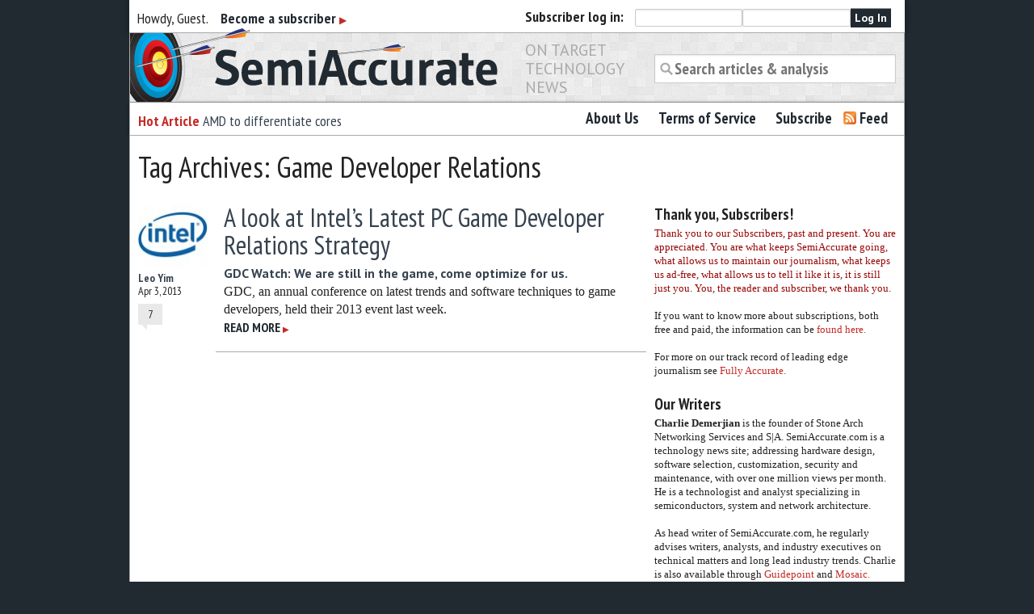

--- FILE ---
content_type: text/html; charset=UTF-8
request_url: https://www.semiaccurate.com/tag/game-developer-relations/
body_size: 11791
content:
<!DOCTYPE html>
<!--[if lt IE 7 ]><html lang="en-US" class="no-js ie ie6 lte7 lte8 lte9"><![endif]-->
<!--[if IE 7 ]><html lang="en-US" class="no-js ie ie7 lte7 lte8 lte9"><![endif]-->
<!--[if IE 8 ]><html lang="en-US" class="no-js ie ie8 lte8 lte9"><![endif]-->
<!--[if IE 9 ]><html lang="en-US" class="no-js ie ie9 lte9"><![endif]-->
<!--[if (gt IE 9)|!(IE)]><!--><html lang="en-US" class="no-js"><!--<![endif]-->
	<head>
		<meta charset="UTF-8" />
		
		<meta name="google-site-verification" content="nmZWhQP_3I4t5qioMRXePo3_kZ3oDMXYsBer0B7fGSE" />
		<link rel="profile" href="https://gmpg.org/xfn/11" />
		<link rel="stylesheet" href="https://www.semiaccurate.com/wp-content/themes/semiaccurate/style.css" />
		<link rel="pingback" href="https://www.semiaccurate.com/xmlrpc.php" />
    	<meta name="viewport" content="width=device-width, initial-scale=1, maximum-scale=1" />
        <meta name='robots' content='index, follow, max-image-preview:large, max-snippet:-1, max-video-preview:-1' />
	<style>img:is([sizes="auto" i], [sizes^="auto," i]) { contain-intrinsic-size: 3000px 1500px }</style>
	
	<!-- This site is optimized with the Yoast SEO plugin v26.7 - https://yoast.com/wordpress/plugins/seo/ -->
	<title>Game Developer Relations Archives - Semiaccurate</title>
	<link rel="canonical" href="https://www.stonearch.net/tag/game-developer-relations/" />
	<meta name="twitter:card" content="summary_large_image" />
	<meta name="twitter:title" content="Game Developer Relations Archives - Semiaccurate" />
	<meta name="twitter:site" content="@semiaccurate" />
	<script data-jetpack-boost="ignore" type="application/ld+json" class="yoast-schema-graph">{"@context":"https://schema.org","@graph":[{"@type":"CollectionPage","@id":"https://www.stonearch.net/tag/game-developer-relations/","url":"https://www.stonearch.net/tag/game-developer-relations/","name":"Game Developer Relations Archives - Semiaccurate","isPartOf":{"@id":"https://www.semiaccurate.com/#website"},"primaryImageOfPage":{"@id":"https://www.stonearch.net/tag/game-developer-relations/#primaryimage"},"image":{"@id":"https://www.stonearch.net/tag/game-developer-relations/#primaryimage"},"thumbnailUrl":"https://www.semiaccurate.com/assets/uploads/2011/07/Intel-logo.jpg","breadcrumb":{"@id":"https://www.stonearch.net/tag/game-developer-relations/#breadcrumb"},"inLanguage":"en-US"},{"@type":"ImageObject","inLanguage":"en-US","@id":"https://www.stonearch.net/tag/game-developer-relations/#primaryimage","url":"https://www.semiaccurate.com/assets/uploads/2011/07/Intel-logo.jpg","contentUrl":"https://www.semiaccurate.com/assets/uploads/2011/07/Intel-logo.jpg","width":"323","height":"300","caption":"Intel - logo"},{"@type":"BreadcrumbList","@id":"https://www.stonearch.net/tag/game-developer-relations/#breadcrumb","itemListElement":[{"@type":"ListItem","position":1,"name":"Home","item":"https://www.semiaccurate.com/"},{"@type":"ListItem","position":2,"name":"Game Developer Relations"}]},{"@type":"WebSite","@id":"https://www.semiaccurate.com/#website","url":"https://www.semiaccurate.com/","name":"Semiaccurate","description":"On Target Technology News","potentialAction":[{"@type":"SearchAction","target":{"@type":"EntryPoint","urlTemplate":"https://www.semiaccurate.com/?s={search_term_string}"},"query-input":{"@type":"PropertyValueSpecification","valueRequired":true,"valueName":"search_term_string"}}],"inLanguage":"en-US"}]}</script>
	<!-- / Yoast SEO plugin. -->


<link rel='dns-prefetch' href='//ajax.googleapis.com' />
<link rel='dns-prefetch' href='//stats.wp.com' />
<link rel='dns-prefetch' href='//fonts.googleapis.com' />
<link rel='dns-prefetch' href='//v0.wordpress.com' />
<link rel="alternate" type="application/rss+xml" title="Semiaccurate &raquo; Feed" href="https://www.semiaccurate.com/feed/" />
<link rel="alternate" type="application/rss+xml" title="Semiaccurate &raquo; Comments Feed" href="https://www.semiaccurate.com/comments/feed/" />
<link rel="alternate" type="application/rss+xml" title="Semiaccurate &raquo; Game Developer Relations Tag Feed" href="https://www.semiaccurate.com/tag/game-developer-relations/feed/" />

<!--[if lt IE 9]>
	<script data-jetpack-boost="ignore" src="//html5shiv.googlecode.com/svn/trunk/html5.js"></script>
	<script data-jetpack-boost="ignore">!window.html5 && document.write(unescape('%3Cscript src="https://www.semiaccurate.com/wp-content/themes/boilerplate/js/ieshiv.js"%3E%3C/script%3E'))</script>
<![endif]-->
<link rel='stylesheet' id='screen-projection-css-e3df63a9fcc16cb6585914eaf566ffef' href='https://www.semiaccurate.com/_jb_static/??c4eae21f5d' type='text/css' media='screen, projection' />
<link rel='stylesheet' id='all-css-96416f34243c10b2b5f5f99542335729' href='https://www.semiaccurate.com/_jb_static/??a3f0da2cfd' type='text/css' media='all' />
<link rel='stylesheet' id='pt_sans_font-css' href='https://fonts.googleapis.com/css?family=PT+Sans%3A400%2C700%7CPT+Sans+Narrow%3A400%2C700&#038;ver=6.8.3' media='screen, projection' />
<style id='wp-emoji-styles-inline-css'>

	img.wp-smiley, img.emoji {
		display: inline !important;
		border: none !important;
		box-shadow: none !important;
		height: 1em !important;
		width: 1em !important;
		margin: 0 0.07em !important;
		vertical-align: -0.1em !important;
		background: none !important;
		padding: 0 !important;
	}
</style>
<style id='classic-theme-styles-inline-css'>
/*! This file is auto-generated */
.wp-block-button__link{color:#fff;background-color:#32373c;border-radius:9999px;box-shadow:none;text-decoration:none;padding:calc(.667em + 2px) calc(1.333em + 2px);font-size:1.125em}.wp-block-file__button{background:#32373c;color:#fff;text-decoration:none}
</style>
<style id='jetpack-sharing-buttons-style-inline-css'>
.jetpack-sharing-buttons__services-list{display:flex;flex-direction:row;flex-wrap:wrap;gap:0;list-style-type:none;margin:5px;padding:0}.jetpack-sharing-buttons__services-list.has-small-icon-size{font-size:12px}.jetpack-sharing-buttons__services-list.has-normal-icon-size{font-size:16px}.jetpack-sharing-buttons__services-list.has-large-icon-size{font-size:24px}.jetpack-sharing-buttons__services-list.has-huge-icon-size{font-size:36px}@media print{.jetpack-sharing-buttons__services-list{display:none!important}}.editor-styles-wrapper .wp-block-jetpack-sharing-buttons{gap:0;padding-inline-start:0}ul.jetpack-sharing-buttons__services-list.has-background{padding:1.25em 2.375em}
</style>
<style id='global-styles-inline-css'>
:root{--wp--preset--aspect-ratio--square: 1;--wp--preset--aspect-ratio--4-3: 4/3;--wp--preset--aspect-ratio--3-4: 3/4;--wp--preset--aspect-ratio--3-2: 3/2;--wp--preset--aspect-ratio--2-3: 2/3;--wp--preset--aspect-ratio--16-9: 16/9;--wp--preset--aspect-ratio--9-16: 9/16;--wp--preset--color--black: #000000;--wp--preset--color--cyan-bluish-gray: #abb8c3;--wp--preset--color--white: #ffffff;--wp--preset--color--pale-pink: #f78da7;--wp--preset--color--vivid-red: #cf2e2e;--wp--preset--color--luminous-vivid-orange: #ff6900;--wp--preset--color--luminous-vivid-amber: #fcb900;--wp--preset--color--light-green-cyan: #7bdcb5;--wp--preset--color--vivid-green-cyan: #00d084;--wp--preset--color--pale-cyan-blue: #8ed1fc;--wp--preset--color--vivid-cyan-blue: #0693e3;--wp--preset--color--vivid-purple: #9b51e0;--wp--preset--gradient--vivid-cyan-blue-to-vivid-purple: linear-gradient(135deg,rgba(6,147,227,1) 0%,rgb(155,81,224) 100%);--wp--preset--gradient--light-green-cyan-to-vivid-green-cyan: linear-gradient(135deg,rgb(122,220,180) 0%,rgb(0,208,130) 100%);--wp--preset--gradient--luminous-vivid-amber-to-luminous-vivid-orange: linear-gradient(135deg,rgba(252,185,0,1) 0%,rgba(255,105,0,1) 100%);--wp--preset--gradient--luminous-vivid-orange-to-vivid-red: linear-gradient(135deg,rgba(255,105,0,1) 0%,rgb(207,46,46) 100%);--wp--preset--gradient--very-light-gray-to-cyan-bluish-gray: linear-gradient(135deg,rgb(238,238,238) 0%,rgb(169,184,195) 100%);--wp--preset--gradient--cool-to-warm-spectrum: linear-gradient(135deg,rgb(74,234,220) 0%,rgb(151,120,209) 20%,rgb(207,42,186) 40%,rgb(238,44,130) 60%,rgb(251,105,98) 80%,rgb(254,248,76) 100%);--wp--preset--gradient--blush-light-purple: linear-gradient(135deg,rgb(255,206,236) 0%,rgb(152,150,240) 100%);--wp--preset--gradient--blush-bordeaux: linear-gradient(135deg,rgb(254,205,165) 0%,rgb(254,45,45) 50%,rgb(107,0,62) 100%);--wp--preset--gradient--luminous-dusk: linear-gradient(135deg,rgb(255,203,112) 0%,rgb(199,81,192) 50%,rgb(65,88,208) 100%);--wp--preset--gradient--pale-ocean: linear-gradient(135deg,rgb(255,245,203) 0%,rgb(182,227,212) 50%,rgb(51,167,181) 100%);--wp--preset--gradient--electric-grass: linear-gradient(135deg,rgb(202,248,128) 0%,rgb(113,206,126) 100%);--wp--preset--gradient--midnight: linear-gradient(135deg,rgb(2,3,129) 0%,rgb(40,116,252) 100%);--wp--preset--font-size--small: 13px;--wp--preset--font-size--medium: 20px;--wp--preset--font-size--large: 36px;--wp--preset--font-size--x-large: 42px;--wp--preset--spacing--20: 0.44rem;--wp--preset--spacing--30: 0.67rem;--wp--preset--spacing--40: 1rem;--wp--preset--spacing--50: 1.5rem;--wp--preset--spacing--60: 2.25rem;--wp--preset--spacing--70: 3.38rem;--wp--preset--spacing--80: 5.06rem;--wp--preset--shadow--natural: 6px 6px 9px rgba(0, 0, 0, 0.2);--wp--preset--shadow--deep: 12px 12px 50px rgba(0, 0, 0, 0.4);--wp--preset--shadow--sharp: 6px 6px 0px rgba(0, 0, 0, 0.2);--wp--preset--shadow--outlined: 6px 6px 0px -3px rgba(255, 255, 255, 1), 6px 6px rgba(0, 0, 0, 1);--wp--preset--shadow--crisp: 6px 6px 0px rgba(0, 0, 0, 1);}:where(.is-layout-flex){gap: 0.5em;}:where(.is-layout-grid){gap: 0.5em;}body .is-layout-flex{display: flex;}.is-layout-flex{flex-wrap: wrap;align-items: center;}.is-layout-flex > :is(*, div){margin: 0;}body .is-layout-grid{display: grid;}.is-layout-grid > :is(*, div){margin: 0;}:where(.wp-block-columns.is-layout-flex){gap: 2em;}:where(.wp-block-columns.is-layout-grid){gap: 2em;}:where(.wp-block-post-template.is-layout-flex){gap: 1.25em;}:where(.wp-block-post-template.is-layout-grid){gap: 1.25em;}.has-black-color{color: var(--wp--preset--color--black) !important;}.has-cyan-bluish-gray-color{color: var(--wp--preset--color--cyan-bluish-gray) !important;}.has-white-color{color: var(--wp--preset--color--white) !important;}.has-pale-pink-color{color: var(--wp--preset--color--pale-pink) !important;}.has-vivid-red-color{color: var(--wp--preset--color--vivid-red) !important;}.has-luminous-vivid-orange-color{color: var(--wp--preset--color--luminous-vivid-orange) !important;}.has-luminous-vivid-amber-color{color: var(--wp--preset--color--luminous-vivid-amber) !important;}.has-light-green-cyan-color{color: var(--wp--preset--color--light-green-cyan) !important;}.has-vivid-green-cyan-color{color: var(--wp--preset--color--vivid-green-cyan) !important;}.has-pale-cyan-blue-color{color: var(--wp--preset--color--pale-cyan-blue) !important;}.has-vivid-cyan-blue-color{color: var(--wp--preset--color--vivid-cyan-blue) !important;}.has-vivid-purple-color{color: var(--wp--preset--color--vivid-purple) !important;}.has-black-background-color{background-color: var(--wp--preset--color--black) !important;}.has-cyan-bluish-gray-background-color{background-color: var(--wp--preset--color--cyan-bluish-gray) !important;}.has-white-background-color{background-color: var(--wp--preset--color--white) !important;}.has-pale-pink-background-color{background-color: var(--wp--preset--color--pale-pink) !important;}.has-vivid-red-background-color{background-color: var(--wp--preset--color--vivid-red) !important;}.has-luminous-vivid-orange-background-color{background-color: var(--wp--preset--color--luminous-vivid-orange) !important;}.has-luminous-vivid-amber-background-color{background-color: var(--wp--preset--color--luminous-vivid-amber) !important;}.has-light-green-cyan-background-color{background-color: var(--wp--preset--color--light-green-cyan) !important;}.has-vivid-green-cyan-background-color{background-color: var(--wp--preset--color--vivid-green-cyan) !important;}.has-pale-cyan-blue-background-color{background-color: var(--wp--preset--color--pale-cyan-blue) !important;}.has-vivid-cyan-blue-background-color{background-color: var(--wp--preset--color--vivid-cyan-blue) !important;}.has-vivid-purple-background-color{background-color: var(--wp--preset--color--vivid-purple) !important;}.has-black-border-color{border-color: var(--wp--preset--color--black) !important;}.has-cyan-bluish-gray-border-color{border-color: var(--wp--preset--color--cyan-bluish-gray) !important;}.has-white-border-color{border-color: var(--wp--preset--color--white) !important;}.has-pale-pink-border-color{border-color: var(--wp--preset--color--pale-pink) !important;}.has-vivid-red-border-color{border-color: var(--wp--preset--color--vivid-red) !important;}.has-luminous-vivid-orange-border-color{border-color: var(--wp--preset--color--luminous-vivid-orange) !important;}.has-luminous-vivid-amber-border-color{border-color: var(--wp--preset--color--luminous-vivid-amber) !important;}.has-light-green-cyan-border-color{border-color: var(--wp--preset--color--light-green-cyan) !important;}.has-vivid-green-cyan-border-color{border-color: var(--wp--preset--color--vivid-green-cyan) !important;}.has-pale-cyan-blue-border-color{border-color: var(--wp--preset--color--pale-cyan-blue) !important;}.has-vivid-cyan-blue-border-color{border-color: var(--wp--preset--color--vivid-cyan-blue) !important;}.has-vivid-purple-border-color{border-color: var(--wp--preset--color--vivid-purple) !important;}.has-vivid-cyan-blue-to-vivid-purple-gradient-background{background: var(--wp--preset--gradient--vivid-cyan-blue-to-vivid-purple) !important;}.has-light-green-cyan-to-vivid-green-cyan-gradient-background{background: var(--wp--preset--gradient--light-green-cyan-to-vivid-green-cyan) !important;}.has-luminous-vivid-amber-to-luminous-vivid-orange-gradient-background{background: var(--wp--preset--gradient--luminous-vivid-amber-to-luminous-vivid-orange) !important;}.has-luminous-vivid-orange-to-vivid-red-gradient-background{background: var(--wp--preset--gradient--luminous-vivid-orange-to-vivid-red) !important;}.has-very-light-gray-to-cyan-bluish-gray-gradient-background{background: var(--wp--preset--gradient--very-light-gray-to-cyan-bluish-gray) !important;}.has-cool-to-warm-spectrum-gradient-background{background: var(--wp--preset--gradient--cool-to-warm-spectrum) !important;}.has-blush-light-purple-gradient-background{background: var(--wp--preset--gradient--blush-light-purple) !important;}.has-blush-bordeaux-gradient-background{background: var(--wp--preset--gradient--blush-bordeaux) !important;}.has-luminous-dusk-gradient-background{background: var(--wp--preset--gradient--luminous-dusk) !important;}.has-pale-ocean-gradient-background{background: var(--wp--preset--gradient--pale-ocean) !important;}.has-electric-grass-gradient-background{background: var(--wp--preset--gradient--electric-grass) !important;}.has-midnight-gradient-background{background: var(--wp--preset--gradient--midnight) !important;}.has-small-font-size{font-size: var(--wp--preset--font-size--small) !important;}.has-medium-font-size{font-size: var(--wp--preset--font-size--medium) !important;}.has-large-font-size{font-size: var(--wp--preset--font-size--large) !important;}.has-x-large-font-size{font-size: var(--wp--preset--font-size--x-large) !important;}
:where(.wp-block-post-template.is-layout-flex){gap: 1.25em;}:where(.wp-block-post-template.is-layout-grid){gap: 1.25em;}
:where(.wp-block-columns.is-layout-flex){gap: 2em;}:where(.wp-block-columns.is-layout-grid){gap: 2em;}
:root :where(.wp-block-pullquote){font-size: 1.5em;line-height: 1.6;}
</style>




<link rel="https://api.w.org/" href="https://www.semiaccurate.com/wp-json/" /><link rel="alternate" title="JSON" type="application/json" href="https://www.semiaccurate.com/wp-json/wp/v2/tags/3409" /><link rel="EditURI" type="application/rsd+xml" title="RSD" href="https://www.semiaccurate.com/xmlrpc.php?rsd" />
        
	<style>img#wpstats{display:none}</style>
		
<!-- Jetpack Open Graph Tags -->
<meta property="og:type" content="website" />
<meta property="og:title" content="Game Developer Relations Archives - Semiaccurate" />
<meta property="og:url" content="https://www.semiaccurate.com/tag/game-developer-relations/" />
<meta property="og:site_name" content="Semiaccurate" />
<meta property="og:image" content="https://www.semiaccurate.com/assets/uploads/2012/12/sa_square_trans.png" />
<meta property="og:image:width" content="500" />
<meta property="og:image:height" content="500" />
<meta property="og:image:alt" content="" />
<meta property="og:locale" content="en_US" />
<meta name="twitter:site" content="@semiaccurate" />

<!-- End Jetpack Open Graph Tags -->
<link rel="icon" href="https://www.semiaccurate.com/assets/uploads/2012/12/sa_square_trans-87x87.png" sizes="32x32" />
<link rel="icon" href="https://www.semiaccurate.com/assets/uploads/2012/12/sa_square_trans-300x300.png" sizes="192x192" />
<link rel="apple-touch-icon" href="https://www.semiaccurate.com/assets/uploads/2012/12/sa_square_trans-300x300.png" />
<meta name="msapplication-TileImage" content="https://www.semiaccurate.com/assets/uploads/2012/12/sa_square_trans-300x300.png" />
	</head>
	<body data-rsssl=1 class="archive tag tag-game-developer-relations tag-3409 wp-theme-boilerplate wp-child-theme-semiaccurate">
		
		
		<section id="loginBar" class="row"> 
			<div class="six columns hide-for-small" id="welcomeMessage"> 
				
				Howdy, Guest. 
				&nbsp;&nbsp;
								<a href="/subscribe/">Become a subscriber <span class="morearrow">&#9654;</span></a>
								
			</div>
			
									<div class="six columns" id="loginFormWrapper">
					<b><span>Subscriber </span>log in:</b>
					<form name="loginform" id="loginform" action="https://www.semiaccurate.com/wp-login.php" method="post"><p class="login-username">
				<label for="user_login">Username or Email Address</label>
				<input type="text" name="log" id="user_login" autocomplete="username" class="input" value="" size="20" />
			</p><p class="login-password">
				<label for="user_pass">Password</label>
				<input type="password" name="pwd" id="user_pass" autocomplete="current-password" spellcheck="false" class="input" value="" size="20" />
			</p><p class="login-submit">
				<input type="submit" name="wp-submit" id="wp-submit" class="button button-primary" value="Log In" />
				<input type="hidden" name="redirect_to" value="https://www.semiaccurate.com/tag/game-developer-relations/" />
			</p></form>					
					</div>
				
		</section>
		
				
		<header role="banner" class="row">
			<h1 class="six columns"><a href="https://www.semiaccurate.com/" title="Semiaccurate" rel="home"><span class="visuallyhidden">Semiaccurate</span></a></h1>
			<h3 class="two columns">On Target Technology News</h3>
			<div class="four columns">
				<form role="search" method="get" id="searchform" action="https://www.semiaccurate.com/">
    <div>
		<label class="screen-reader-text" for="s">Search for:</label>
        <input type="search" value="" name="s" id="s" placeholder="Search articles &amp; analysis"/>
        
    </div>
</form>			</div>
			
			
						<a id="skip" href="#content" title="Skip to content" class="screen-reader-text"></a>
		</header>
		
		<section class="row" id="primaryNavGroup">
		<div class="five columns">
			
			
			<!--
						<h3><b>Hottest Analysis:</b> <a href="#">Placeholder story that is really awesome here.</a></h3>  -->
			<ul id="hottest" class="hide-for-small">
	<li><h3> <b>Hot Article</b> <a href="https://www.semiaccurate.com/2019/04/15/amd-to-differentiate-cores/" title="Permalink to AMD to differentiate cores">AMD to differentiate cores</a></h3></li>
	<li><h3> <b>Hot Article</b> <a href="https://www.semiaccurate.com/2017/09/06/intel-foundry-customer-bails/" title="Permalink to Intel foundry customer bails out">Intel foundry customer bails out</a></h3></li>
	<li><h3> <b>Hot Article</b> <a href="https://www.semiaccurate.com/2017/08/10/cannon-lake-going-impact-intels-margins/" title="Permalink to Coffee Lake is going to impact Intel&#8217;s margins">Coffee Lake is going to impact Intel&#8217;s margins</a></h3></li>
	<li><h3> <b>Hot Article</b> <a href="https://www.semiaccurate.com/2017/08/09/semiaccurate-digs-intel-coffee-lake-specs/" title="Permalink to SemiAccurate digs up Intel Coffee Lake specs">SemiAccurate digs up Intel Coffee Lake specs</a></h3></li>
</ul>

		
		</div>
		<nav id="access" role="navigation" class="seven columns">
		
						<div class="menu-header"><ul id="menu-main-navigation" class="nav-bar"><li id="menu-item-1131" class="menu-item menu-item-type-post_type menu-item-object-page menu-item-1131"><a href="https://www.semiaccurate.com/about-us/">About Us</a></li>
<li id="menu-item-24319" class="menu-item menu-item-type-post_type menu-item-object-page menu-item-24319"><a href="https://www.semiaccurate.com/terms-of-service/">Terms of Service</a></li>
<li id="menu-item-24320" class="menu-item menu-item-type-post_type menu-item-object-page menu-item-24320"><a href="https://www.semiaccurate.com/subscribe/">Subscribe</a></li>
<li id="menu-item-24318" class="menu-item menu-item-type-custom menu-item-object-custom menu-item-24318"><a href="/feed/">Feed</a></li>
</ul></div>		</nav><!-- #access -->
		</section>
		<section id='contentWrapper' class="row">

				<h1>Tag Archives: Game Developer Relations</h1>


<section id="content" role="main" class="eight columns">



		<article id="post-26968" class="row post-26968 post type-post status-publish format-standard has-post-thumbnail hentry category-graphics category-opinion tag-desperate tag-game-developer-relations tag-humor-2 tag-intel-2 tag-we-are-still-in-the-game">
			
			
			<div class='post-thumb two columns mobile-one'>
				
								
							    <a href="https://www.semiaccurate.com/2013/04/03/a-look-at-intels-latest-pc-game-developer-relations-strategy/">
				    <img width="87" height="80" src="https://www.semiaccurate.com/assets/uploads/2011/07/Intel-logo-87x80.jpg" class="attachment-thumbnail size-thumbnail wp-post-image" alt="Intel - logo" decoding="async" srcset="https://www.semiaccurate.com/assets/uploads/2011/07/Intel-logo-87x80.jpg 87w, https://www.semiaccurate.com/assets/uploads/2011/07/Intel-logo-300x278.jpg 300w, https://www.semiaccurate.com/assets/uploads/2011/07/Intel-logo.jpg 323w" sizes="(max-width: 87px) 100vw, 87px" />				    </a>
							
				<div class="entry-meta">
					<span class="post-author"><a href="https://www.semiaccurate.com/author/leo/" title="Posts by Leo Yim" rel="author">Leo Yim</a></span><br/>
					<span class="date">Apr 3, 2013</span>
				</div>
				
			                        <a class="comment-counter" 
						href="https://www.semiaccurate.com/2013/04/03/a-look-at-intels-latest-pc-game-developer-relations-strategy/#comments"><span>7</span></a>
				
				
				
				
			</div>
	
			
			<div class="ten columns maintext phone-three">
			
				<h2 class="entry-title"><a href="https://www.semiaccurate.com/2013/04/03/a-look-at-intels-latest-pc-game-developer-relations-strategy/" title="Permalink to A look at Intel&#8217;s Latest PC Game Developer Relations Strategy" rel="bookmark">A look at Intel&#8217;s Latest PC Game Developer Relations Strategy</a></h2>
				<h3 class="entry-subtitle"><a href="https://www.semiaccurate.com/2013/04/03/a-look-at-intels-latest-pc-game-developer-relations-strategy/">GDC Watch: We are still in the game, come optimize for us.</a> </h3>
				<div class="entry-summary">
					<p>GDC, an annual conference on latest trends and software techniques to game developers, held their 2013 event last week.<br /><a href="https://www.semiaccurate.com/2013/04/03/a-look-at-intels-latest-pc-game-developer-relations-strategy/" class="more"><span>Read more</span> <span class="morearrow">&#9654;</span></a></p>
					
				
					
				</div>
			
	
			</div>
			

	
		</article><!-- #post-## -->

		


</section><!-- #main -->



<aside class="four columns" id="sidebar">
	<ul class="xoxo row">
			<li id="text-15" class="block widget widget_text"><h3>Thank you, Subscribers!</h3>			<div class="textwidget"><p><span style="color: #980707;">Thank you to our Subscribers, past and present. You are appreciated. You are what keeps SemiAccurate going, what allows us to maintain our journalism, what keeps us ad-free, what allows us to tell it like it is, it is still just you. You, the reader and subscriber, we thank you. </span></p>
<p>If you want to know more about subscriptions, both free and paid, the information can be <a href="https://www.semiaccurate.com/subscribe/" target="_blank" rel="noopener"> found here.</a></p>
<p>For more on our track record of leading edge journalism see <a href="https://www.semiaccurate.com/fullyaccurate/">Fully Accurate.</a></p>
</div>
		</li><li id="text-18" class="block widget widget_text"><h3>Our Writers</h3>			<div class="textwidget"><p><strong>Charlie Demerjian</strong> is the founder of Stone Arch Networking Services and S|A. SemiAccurate.com is a technology news site; addressing hardware design, software selection, customization, security and maintenance, with over one million views per month. He is a technologist and analyst specializing in semiconductors, system and network architecture.</p>
<p>As head writer of SemiAccurate.com, he regularly advises writers, analysts, and industry executives on technical matters and long lead industry trends. Charlie is also available through <a href="https://www.guidepoint.com/"> Guidepoint</a> and <a href="http://www.mosaicrm.com/"> Mosaic.</a></p>
<p><b>Thomas Ryan</b> is a GIS Programmer and freelance technology writer from Seattle, WA. You can find his work on SemiAccurate and PCWorld.</p>
</div>
		</li><li id="archives-5" class="block widget widget_archive"><h3>Archives</h3>
			<ul>
					<li><a href='https://www.semiaccurate.com/2026/01/'>January 2026</a></li>
	<li><a href='https://www.semiaccurate.com/2025/12/'>December 2025</a></li>
	<li><a href='https://www.semiaccurate.com/2025/11/'>November 2025</a></li>
	<li><a href='https://www.semiaccurate.com/2025/10/'>October 2025</a></li>
	<li><a href='https://www.semiaccurate.com/2025/09/'>September 2025</a></li>
	<li><a href='https://www.semiaccurate.com/2025/08/'>August 2025</a></li>
	<li><a href='https://www.semiaccurate.com/2025/07/'>July 2025</a></li>
	<li><a href='https://www.semiaccurate.com/2025/06/'>June 2025</a></li>
	<li><a href='https://www.semiaccurate.com/2025/05/'>May 2025</a></li>
	<li><a href='https://www.semiaccurate.com/2025/04/'>April 2025</a></li>
	<li><a href='https://www.semiaccurate.com/2025/03/'>March 2025</a></li>
	<li><a href='https://www.semiaccurate.com/2025/02/'>February 2025</a></li>
	<li><a href='https://www.semiaccurate.com/2025/01/'>January 2025</a></li>
	<li><a href='https://www.semiaccurate.com/2024/12/'>December 2024</a></li>
	<li><a href='https://www.semiaccurate.com/2024/11/'>November 2024</a></li>
	<li><a href='https://www.semiaccurate.com/2024/10/'>October 2024</a></li>
	<li><a href='https://www.semiaccurate.com/2024/09/'>September 2024</a></li>
	<li><a href='https://www.semiaccurate.com/2024/08/'>August 2024</a></li>
	<li><a href='https://www.semiaccurate.com/2024/07/'>July 2024</a></li>
	<li><a href='https://www.semiaccurate.com/2024/06/'>June 2024</a></li>
	<li><a href='https://www.semiaccurate.com/2024/05/'>May 2024</a></li>
	<li><a href='https://www.semiaccurate.com/2024/04/'>April 2024</a></li>
	<li><a href='https://www.semiaccurate.com/2024/03/'>March 2024</a></li>
	<li><a href='https://www.semiaccurate.com/2024/02/'>February 2024</a></li>
	<li><a href='https://www.semiaccurate.com/2024/01/'>January 2024</a></li>
	<li><a href='https://www.semiaccurate.com/2023/12/'>December 2023</a></li>
	<li><a href='https://www.semiaccurate.com/2023/11/'>November 2023</a></li>
	<li><a href='https://www.semiaccurate.com/2023/10/'>October 2023</a></li>
	<li><a href='https://www.semiaccurate.com/2023/09/'>September 2023</a></li>
	<li><a href='https://www.semiaccurate.com/2023/08/'>August 2023</a></li>
	<li><a href='https://www.semiaccurate.com/2023/07/'>July 2023</a></li>
	<li><a href='https://www.semiaccurate.com/2023/06/'>June 2023</a></li>
	<li><a href='https://www.semiaccurate.com/2023/05/'>May 2023</a></li>
	<li><a href='https://www.semiaccurate.com/2023/04/'>April 2023</a></li>
	<li><a href='https://www.semiaccurate.com/2023/03/'>March 2023</a></li>
	<li><a href='https://www.semiaccurate.com/2023/02/'>February 2023</a></li>
	<li><a href='https://www.semiaccurate.com/2023/01/'>January 2023</a></li>
	<li><a href='https://www.semiaccurate.com/2022/12/'>December 2022</a></li>
	<li><a href='https://www.semiaccurate.com/2022/11/'>November 2022</a></li>
	<li><a href='https://www.semiaccurate.com/2022/10/'>October 2022</a></li>
	<li><a href='https://www.semiaccurate.com/2022/09/'>September 2022</a></li>
	<li><a href='https://www.semiaccurate.com/2022/08/'>August 2022</a></li>
	<li><a href='https://www.semiaccurate.com/2022/07/'>July 2022</a></li>
	<li><a href='https://www.semiaccurate.com/2022/06/'>June 2022</a></li>
	<li><a href='https://www.semiaccurate.com/2022/05/'>May 2022</a></li>
	<li><a href='https://www.semiaccurate.com/2022/04/'>April 2022</a></li>
	<li><a href='https://www.semiaccurate.com/2022/03/'>March 2022</a></li>
	<li><a href='https://www.semiaccurate.com/2022/02/'>February 2022</a></li>
	<li><a href='https://www.semiaccurate.com/2022/01/'>January 2022</a></li>
	<li><a href='https://www.semiaccurate.com/2021/12/'>December 2021</a></li>
	<li><a href='https://www.semiaccurate.com/2021/11/'>November 2021</a></li>
	<li><a href='https://www.semiaccurate.com/2021/10/'>October 2021</a></li>
	<li><a href='https://www.semiaccurate.com/2021/09/'>September 2021</a></li>
	<li><a href='https://www.semiaccurate.com/2021/08/'>August 2021</a></li>
	<li><a href='https://www.semiaccurate.com/2021/07/'>July 2021</a></li>
	<li><a href='https://www.semiaccurate.com/2021/06/'>June 2021</a></li>
	<li><a href='https://www.semiaccurate.com/2021/05/'>May 2021</a></li>
	<li><a href='https://www.semiaccurate.com/2021/04/'>April 2021</a></li>
	<li><a href='https://www.semiaccurate.com/2021/03/'>March 2021</a></li>
	<li><a href='https://www.semiaccurate.com/2021/02/'>February 2021</a></li>
	<li><a href='https://www.semiaccurate.com/2021/01/'>January 2021</a></li>
	<li><a href='https://www.semiaccurate.com/2020/12/'>December 2020</a></li>
	<li><a href='https://www.semiaccurate.com/2020/11/'>November 2020</a></li>
	<li><a href='https://www.semiaccurate.com/2020/10/'>October 2020</a></li>
	<li><a href='https://www.semiaccurate.com/2020/09/'>September 2020</a></li>
	<li><a href='https://www.semiaccurate.com/2020/08/'>August 2020</a></li>
	<li><a href='https://www.semiaccurate.com/2020/07/'>July 2020</a></li>
	<li><a href='https://www.semiaccurate.com/2020/06/'>June 2020</a></li>
	<li><a href='https://www.semiaccurate.com/2020/05/'>May 2020</a></li>
	<li><a href='https://www.semiaccurate.com/2020/04/'>April 2020</a></li>
	<li><a href='https://www.semiaccurate.com/2020/03/'>March 2020</a></li>
	<li><a href='https://www.semiaccurate.com/2020/02/'>February 2020</a></li>
	<li><a href='https://www.semiaccurate.com/2020/01/'>January 2020</a></li>
	<li><a href='https://www.semiaccurate.com/2019/12/'>December 2019</a></li>
	<li><a href='https://www.semiaccurate.com/2019/11/'>November 2019</a></li>
	<li><a href='https://www.semiaccurate.com/2019/10/'>October 2019</a></li>
	<li><a href='https://www.semiaccurate.com/2019/09/'>September 2019</a></li>
	<li><a href='https://www.semiaccurate.com/2019/08/'>August 2019</a></li>
	<li><a href='https://www.semiaccurate.com/2019/07/'>July 2019</a></li>
	<li><a href='https://www.semiaccurate.com/2019/06/'>June 2019</a></li>
	<li><a href='https://www.semiaccurate.com/2019/04/'>April 2019</a></li>
	<li><a href='https://www.semiaccurate.com/2019/03/'>March 2019</a></li>
	<li><a href='https://www.semiaccurate.com/2019/02/'>February 2019</a></li>
	<li><a href='https://www.semiaccurate.com/2019/01/'>January 2019</a></li>
	<li><a href='https://www.semiaccurate.com/2018/12/'>December 2018</a></li>
	<li><a href='https://www.semiaccurate.com/2018/11/'>November 2018</a></li>
	<li><a href='https://www.semiaccurate.com/2018/10/'>October 2018</a></li>
	<li><a href='https://www.semiaccurate.com/2018/09/'>September 2018</a></li>
	<li><a href='https://www.semiaccurate.com/2018/08/'>August 2018</a></li>
	<li><a href='https://www.semiaccurate.com/2018/07/'>July 2018</a></li>
	<li><a href='https://www.semiaccurate.com/2018/06/'>June 2018</a></li>
	<li><a href='https://www.semiaccurate.com/2018/05/'>May 2018</a></li>
	<li><a href='https://www.semiaccurate.com/2018/04/'>April 2018</a></li>
	<li><a href='https://www.semiaccurate.com/2018/02/'>February 2018</a></li>
	<li><a href='https://www.semiaccurate.com/2018/01/'>January 2018</a></li>
	<li><a href='https://www.semiaccurate.com/2017/12/'>December 2017</a></li>
	<li><a href='https://www.semiaccurate.com/2017/11/'>November 2017</a></li>
	<li><a href='https://www.semiaccurate.com/2017/10/'>October 2017</a></li>
	<li><a href='https://www.semiaccurate.com/2017/09/'>September 2017</a></li>
	<li><a href='https://www.semiaccurate.com/2017/08/'>August 2017</a></li>
	<li><a href='https://www.semiaccurate.com/2017/07/'>July 2017</a></li>
	<li><a href='https://www.semiaccurate.com/2017/06/'>June 2017</a></li>
	<li><a href='https://www.semiaccurate.com/2017/05/'>May 2017</a></li>
	<li><a href='https://www.semiaccurate.com/2017/04/'>April 2017</a></li>
	<li><a href='https://www.semiaccurate.com/2017/03/'>March 2017</a></li>
	<li><a href='https://www.semiaccurate.com/2017/02/'>February 2017</a></li>
	<li><a href='https://www.semiaccurate.com/2017/01/'>January 2017</a></li>
	<li><a href='https://www.semiaccurate.com/2016/12/'>December 2016</a></li>
	<li><a href='https://www.semiaccurate.com/2016/11/'>November 2016</a></li>
	<li><a href='https://www.semiaccurate.com/2016/10/'>October 2016</a></li>
	<li><a href='https://www.semiaccurate.com/2016/09/'>September 2016</a></li>
	<li><a href='https://www.semiaccurate.com/2016/08/'>August 2016</a></li>
	<li><a href='https://www.semiaccurate.com/2016/07/'>July 2016</a></li>
	<li><a href='https://www.semiaccurate.com/2016/06/'>June 2016</a></li>
	<li><a href='https://www.semiaccurate.com/2016/05/'>May 2016</a></li>
	<li><a href='https://www.semiaccurate.com/2016/04/'>April 2016</a></li>
	<li><a href='https://www.semiaccurate.com/2016/03/'>March 2016</a></li>
	<li><a href='https://www.semiaccurate.com/2016/02/'>February 2016</a></li>
	<li><a href='https://www.semiaccurate.com/2016/01/'>January 2016</a></li>
	<li><a href='https://www.semiaccurate.com/2015/12/'>December 2015</a></li>
	<li><a href='https://www.semiaccurate.com/2015/11/'>November 2015</a></li>
	<li><a href='https://www.semiaccurate.com/2015/10/'>October 2015</a></li>
	<li><a href='https://www.semiaccurate.com/2015/09/'>September 2015</a></li>
	<li><a href='https://www.semiaccurate.com/2015/08/'>August 2015</a></li>
	<li><a href='https://www.semiaccurate.com/2015/07/'>July 2015</a></li>
	<li><a href='https://www.semiaccurate.com/2015/06/'>June 2015</a></li>
	<li><a href='https://www.semiaccurate.com/2015/05/'>May 2015</a></li>
	<li><a href='https://www.semiaccurate.com/2015/04/'>April 2015</a></li>
	<li><a href='https://www.semiaccurate.com/2015/03/'>March 2015</a></li>
	<li><a href='https://www.semiaccurate.com/2015/02/'>February 2015</a></li>
	<li><a href='https://www.semiaccurate.com/2015/01/'>January 2015</a></li>
	<li><a href='https://www.semiaccurate.com/2014/12/'>December 2014</a></li>
	<li><a href='https://www.semiaccurate.com/2014/11/'>November 2014</a></li>
	<li><a href='https://www.semiaccurate.com/2014/10/'>October 2014</a></li>
	<li><a href='https://www.semiaccurate.com/2014/09/'>September 2014</a></li>
	<li><a href='https://www.semiaccurate.com/2014/08/'>August 2014</a></li>
	<li><a href='https://www.semiaccurate.com/2014/07/'>July 2014</a></li>
	<li><a href='https://www.semiaccurate.com/2014/06/'>June 2014</a></li>
	<li><a href='https://www.semiaccurate.com/2014/05/'>May 2014</a></li>
	<li><a href='https://www.semiaccurate.com/2014/04/'>April 2014</a></li>
	<li><a href='https://www.semiaccurate.com/2014/03/'>March 2014</a></li>
	<li><a href='https://www.semiaccurate.com/2014/02/'>February 2014</a></li>
	<li><a href='https://www.semiaccurate.com/2014/01/'>January 2014</a></li>
	<li><a href='https://www.semiaccurate.com/2013/12/'>December 2013</a></li>
	<li><a href='https://www.semiaccurate.com/2013/11/'>November 2013</a></li>
	<li><a href='https://www.semiaccurate.com/2013/10/'>October 2013</a></li>
	<li><a href='https://www.semiaccurate.com/2013/09/'>September 2013</a></li>
	<li><a href='https://www.semiaccurate.com/2013/08/'>August 2013</a></li>
	<li><a href='https://www.semiaccurate.com/2013/07/'>July 2013</a></li>
	<li><a href='https://www.semiaccurate.com/2013/06/'>June 2013</a></li>
	<li><a href='https://www.semiaccurate.com/2013/05/'>May 2013</a></li>
	<li><a href='https://www.semiaccurate.com/2013/04/'>April 2013</a></li>
	<li><a href='https://www.semiaccurate.com/2013/03/'>March 2013</a></li>
	<li><a href='https://www.semiaccurate.com/2013/02/'>February 2013</a></li>
	<li><a href='https://www.semiaccurate.com/2013/01/'>January 2013</a></li>
	<li><a href='https://www.semiaccurate.com/2012/12/'>December 2012</a></li>
	<li><a href='https://www.semiaccurate.com/2012/11/'>November 2012</a></li>
	<li><a href='https://www.semiaccurate.com/2012/10/'>October 2012</a></li>
	<li><a href='https://www.semiaccurate.com/2012/09/'>September 2012</a></li>
	<li><a href='https://www.semiaccurate.com/2012/08/'>August 2012</a></li>
	<li><a href='https://www.semiaccurate.com/2012/07/'>July 2012</a></li>
	<li><a href='https://www.semiaccurate.com/2012/06/'>June 2012</a></li>
	<li><a href='https://www.semiaccurate.com/2012/05/'>May 2012</a></li>
	<li><a href='https://www.semiaccurate.com/2012/04/'>April 2012</a></li>
	<li><a href='https://www.semiaccurate.com/2012/03/'>March 2012</a></li>
	<li><a href='https://www.semiaccurate.com/2012/02/'>February 2012</a></li>
	<li><a href='https://www.semiaccurate.com/2012/01/'>January 2012</a></li>
	<li><a href='https://www.semiaccurate.com/2011/12/'>December 2011</a></li>
	<li><a href='https://www.semiaccurate.com/2011/11/'>November 2011</a></li>
	<li><a href='https://www.semiaccurate.com/2011/10/'>October 2011</a></li>
	<li><a href='https://www.semiaccurate.com/2011/09/'>September 2011</a></li>
	<li><a href='https://www.semiaccurate.com/2011/08/'>August 2011</a></li>
	<li><a href='https://www.semiaccurate.com/2011/07/'>July 2011</a></li>
	<li><a href='https://www.semiaccurate.com/2011/06/'>June 2011</a></li>
	<li><a href='https://www.semiaccurate.com/2011/05/'>May 2011</a></li>
	<li><a href='https://www.semiaccurate.com/2011/04/'>April 2011</a></li>
	<li><a href='https://www.semiaccurate.com/2011/03/'>March 2011</a></li>
	<li><a href='https://www.semiaccurate.com/2011/02/'>February 2011</a></li>
	<li><a href='https://www.semiaccurate.com/2011/01/'>January 2011</a></li>
	<li><a href='https://www.semiaccurate.com/2010/12/'>December 2010</a></li>
	<li><a href='https://www.semiaccurate.com/2010/11/'>November 2010</a></li>
	<li><a href='https://www.semiaccurate.com/2010/10/'>October 2010</a></li>
	<li><a href='https://www.semiaccurate.com/2010/09/'>September 2010</a></li>
	<li><a href='https://www.semiaccurate.com/2010/08/'>August 2010</a></li>
	<li><a href='https://www.semiaccurate.com/2010/07/'>July 2010</a></li>
	<li><a href='https://www.semiaccurate.com/2010/06/'>June 2010</a></li>
	<li><a href='https://www.semiaccurate.com/2010/05/'>May 2010</a></li>
	<li><a href='https://www.semiaccurate.com/2010/04/'>April 2010</a></li>
	<li><a href='https://www.semiaccurate.com/2010/03/'>March 2010</a></li>
	<li><a href='https://www.semiaccurate.com/2010/02/'>February 2010</a></li>
	<li><a href='https://www.semiaccurate.com/2010/01/'>January 2010</a></li>
	<li><a href='https://www.semiaccurate.com/2009/12/'>December 2009</a></li>
	<li><a href='https://www.semiaccurate.com/2009/11/'>November 2009</a></li>
	<li><a href='https://www.semiaccurate.com/2009/10/'>October 2009</a></li>
	<li><a href='https://www.semiaccurate.com/2009/09/'>September 2009</a></li>
	<li><a href='https://www.semiaccurate.com/2009/08/'>August 2009</a></li>
	<li><a href='https://www.semiaccurate.com/2009/07/'>July 2009</a></li>
	<li><a href='https://www.semiaccurate.com/2009/06/'>June 2009</a></li>
	<li><a href='https://www.semiaccurate.com/2009/05/'>May 2009</a></li>
			</ul>

			</li>
	</ul>

</aside>		</section><!-- #contentWrapper -->
				
		<footer role="contentinfo" class="row" id='endFooter'>
			<nav id="secondaryNav" role="navigation" class="twelve columns">
				<div class="menu-footer"><ul id="menu-main-navigation-1" class="nav-bar"><li class="menu-item menu-item-type-post_type menu-item-object-page menu-item-1131"><a href="https://www.semiaccurate.com/about-us/">About Us</a></li>
<li class="menu-item menu-item-type-post_type menu-item-object-page menu-item-24319"><a href="https://www.semiaccurate.com/terms-of-service/">Terms of Service</a></li>
<li class="menu-item menu-item-type-post_type menu-item-object-page menu-item-24320"><a href="https://www.semiaccurate.com/subscribe/">Subscribe</a></li>
<li class="menu-item menu-item-type-custom menu-item-object-custom menu-item-24318"><a href="/feed/">Feed</a></li>
</ul></div>			</nav>
			
			

			<div class="clearfix"></div>
			<p>SemiAccurate is a division of Stone Arch Networking Services, Inc. Copyright &copy; 2026 Stone Arch Networking Services, Inc, all rights reserved.</p>
			
		</footer><!-- footer -->
		<!-- Start Quantcast tag -->
    	
    	
    	<noscript>
    	<img src="https://pixel.quantserve.com/pixel/p-01IQM0jzNbDVQ.gif" style="display: none;" border="0" height="1" width="1" alt="Quantcast"/>
    	</noscript>
    	<!-- End Quantcast tag -->
		
		



	<script type="text/javascript">
/* <![CDATA[ */
window._wpemojiSettings = {"baseUrl":"https:\/\/s.w.org\/images\/core\/emoji\/16.0.1\/72x72\/","ext":".png","svgUrl":"https:\/\/s.w.org\/images\/core\/emoji\/16.0.1\/svg\/","svgExt":".svg","source":{"concatemoji":"https:\/\/www.semiaccurate.com\/wp-includes\/js\/wp-emoji-release.min.js?ver=2e71ae592e80255974ac254f1e9dd527"}};
/*! This file is auto-generated */
!function(s,n){var o,i,e;function c(e){try{var t={supportTests:e,timestamp:(new Date).valueOf()};sessionStorage.setItem(o,JSON.stringify(t))}catch(e){}}function p(e,t,n){e.clearRect(0,0,e.canvas.width,e.canvas.height),e.fillText(t,0,0);var t=new Uint32Array(e.getImageData(0,0,e.canvas.width,e.canvas.height).data),a=(e.clearRect(0,0,e.canvas.width,e.canvas.height),e.fillText(n,0,0),new Uint32Array(e.getImageData(0,0,e.canvas.width,e.canvas.height).data));return t.every(function(e,t){return e===a[t]})}function u(e,t){e.clearRect(0,0,e.canvas.width,e.canvas.height),e.fillText(t,0,0);for(var n=e.getImageData(16,16,1,1),a=0;a<n.data.length;a++)if(0!==n.data[a])return!1;return!0}function f(e,t,n,a){switch(t){case"flag":return n(e,"\ud83c\udff3\ufe0f\u200d\u26a7\ufe0f","\ud83c\udff3\ufe0f\u200b\u26a7\ufe0f")?!1:!n(e,"\ud83c\udde8\ud83c\uddf6","\ud83c\udde8\u200b\ud83c\uddf6")&&!n(e,"\ud83c\udff4\udb40\udc67\udb40\udc62\udb40\udc65\udb40\udc6e\udb40\udc67\udb40\udc7f","\ud83c\udff4\u200b\udb40\udc67\u200b\udb40\udc62\u200b\udb40\udc65\u200b\udb40\udc6e\u200b\udb40\udc67\u200b\udb40\udc7f");case"emoji":return!a(e,"\ud83e\udedf")}return!1}function g(e,t,n,a){var r="undefined"!=typeof WorkerGlobalScope&&self instanceof WorkerGlobalScope?new OffscreenCanvas(300,150):s.createElement("canvas"),o=r.getContext("2d",{willReadFrequently:!0}),i=(o.textBaseline="top",o.font="600 32px Arial",{});return e.forEach(function(e){i[e]=t(o,e,n,a)}),i}function t(e){var t=s.createElement("script");t.src=e,t.defer=!0,s.head.appendChild(t)}"undefined"!=typeof Promise&&(o="wpEmojiSettingsSupports",i=["flag","emoji"],n.supports={everything:!0,everythingExceptFlag:!0},e=new Promise(function(e){s.addEventListener("DOMContentLoaded",e,{once:!0})}),new Promise(function(t){var n=function(){try{var e=JSON.parse(sessionStorage.getItem(o));if("object"==typeof e&&"number"==typeof e.timestamp&&(new Date).valueOf()<e.timestamp+604800&&"object"==typeof e.supportTests)return e.supportTests}catch(e){}return null}();if(!n){if("undefined"!=typeof Worker&&"undefined"!=typeof OffscreenCanvas&&"undefined"!=typeof URL&&URL.createObjectURL&&"undefined"!=typeof Blob)try{var e="postMessage("+g.toString()+"("+[JSON.stringify(i),f.toString(),p.toString(),u.toString()].join(",")+"));",a=new Blob([e],{type:"text/javascript"}),r=new Worker(URL.createObjectURL(a),{name:"wpTestEmojiSupports"});return void(r.onmessage=function(e){c(n=e.data),r.terminate(),t(n)})}catch(e){}c(n=g(i,f,p,u))}t(n)}).then(function(e){for(var t in e)n.supports[t]=e[t],n.supports.everything=n.supports.everything&&n.supports[t],"flag"!==t&&(n.supports.everythingExceptFlag=n.supports.everythingExceptFlag&&n.supports[t]);n.supports.everythingExceptFlag=n.supports.everythingExceptFlag&&!n.supports.flag,n.DOMReady=!1,n.readyCallback=function(){n.DOMReady=!0}}).then(function(){return e}).then(function(){var e;n.supports.everything||(n.readyCallback(),(e=n.source||{}).concatemoji?t(e.concatemoji):e.wpemoji&&e.twemoji&&(t(e.twemoji),t(e.wpemoji)))}))}((window,document),window._wpemojiSettings);
/* ]]> */
</script><script type="text/javascript" src="https://ajax.googleapis.com/ajax/libs/jquery/1.7.2/jquery.min.js?ver=2e71ae592e80255974ac254f1e9dd527" id="jquery-js"></script><script type='text/javascript' src='https://www.semiaccurate.com/_jb_static/??e68e05811c'></script><script type="text/javascript" id="foobox-free-min-js-before">
/* <![CDATA[ */
/* Run FooBox FREE (v2.7.35) */
var FOOBOX = window.FOOBOX = {
	ready: true,
	disableOthers: false,
	o: {wordpress: { enabled: true }, countMessage:'image %index of %total', captions: { dataTitle: ["captionTitle","title"], dataDesc: ["captionDesc","description"] }, rel: '', excludes:'.fbx-link,.nofoobox,.nolightbox,a[href*="pinterest.com/pin/create/button/"]', affiliate : { enabled: false }},
	selectors: [
		".gallery", ".wp-block-gallery", ".wp-caption", ".wp-block-image", "a:has(img[class*=wp-image-])", ".post a:has(img[class*=wp-image-])", ".foobox"
	],
	pre: function( $ ){
		// Custom JavaScript (Pre)
		
	},
	post: function( $ ){
		// Custom JavaScript (Post)
		
		// Custom Captions Code
		
	},
	custom: function( $ ){
		// Custom Extra JS
		
	}
};
/* ]]> */
</script><script type="text/javascript" src="https://www.semiaccurate.com/wp-content/plugins/foobox-image-lightbox/free/js/foobox.free.min.js?ver=2.7.35" id="foobox-free-min-js"></script><script>
            var errorQueue = [];
            var timeout;

            function isBot() {
                const bots = ['bot', 'googlebot', 'bingbot', 'facebook', 'slurp', 'twitter', 'yahoo'];
                const userAgent = navigator.userAgent.toLowerCase();
                return bots.some(bot => userAgent.includes(bot));
            }
            window.onerror = function(msg, url, line) {
                var errorMessage = [
                    'Message: ' + msg,
                    'URL: ' + url,
                    'Line: ' + line
                ].join(' - ');
                // Filter out bot errors...
                if (isBot()) {
                    return;
                }
                //console.log(errorMessage);
                errorQueue.push(errorMessage);
                if (errorQueue.length >= 5) {
                    sendErrorsToServer();
                } else {
                    clearTimeout(timeout);
                    timeout = setTimeout(sendErrorsToServer, 5000);
                }
            }

            function sendErrorsToServer() {
                if (errorQueue.length > 0) {
                    var message;
                    if (errorQueue.length === 1) {
                        // Se houver apenas um erro, mantenha o formato atual
                        message = errorQueue[0];
                    } else {
                        // Se houver múltiplos erros, use quebras de linha para separá-los
                        message = errorQueue.join('\n\n');
                    }
                    var xhr = new XMLHttpRequest();
                    var nonce = 'd87a393a3b';
                    var ajaxurl = 'https://www.semiaccurate.com/wp-admin/admin-ajax.php?action=bill_minozzi_js_error_catched&_wpnonce=d87a393a3b';
                    xhr.open('POST', encodeURI(ajaxurl));
                    xhr.setRequestHeader('Content-Type', 'application/x-www-form-urlencoded');
                    xhr.onload = function() {
                        if (xhr.status === 200) {
                            // console.log('Success:', xhr.responseText);
                        } else {
                            console.log('Error:', xhr.status);
                        }
                    };
                    xhr.onerror = function() {
                        console.error('Request failed');
                    };
                    xhr.send('action=bill_minozzi_js_error_catched&_wpnonce=' + nonce + '&bill_js_error_catched=' + encodeURIComponent(message));
                    errorQueue = []; // Limpa a fila de erros após o envio
                }
            }

            function sendErrorsToServer() {
                if (errorQueue.length > 0) {
                    var message = errorQueue.join(' | ');
                    //console.error(message);
                    var xhr = new XMLHttpRequest();
                    var nonce = 'd87a393a3b';
                    var ajaxurl = 'https://www.semiaccurate.com/wp-admin/admin-ajax.php?action=bill_minozzi_js_error_catched&_wpnonce=d87a393a3b'; // No need to esc_js here
                    xhr.open('POST', encodeURI(ajaxurl));
                    xhr.setRequestHeader('Content-Type', 'application/x-www-form-urlencoded');
                    xhr.onload = function() {
                        if (xhr.status === 200) {
                            //console.log('Success:::', xhr.responseText);
                        } else {
                            console.log('Error:', xhr.status);
                        }
                    };
                    xhr.onerror = function() {
                        console.error('Request failed');
                    };
                    xhr.send('action=bill_minozzi_js_error_catched&_wpnonce=' + nonce + '&bill_js_error_catched=' + encodeURIComponent(message));
                    errorQueue = []; // Clear the error queue after sending
                }
            }

            function sendErrorsToServer() {
                if (errorQueue.length > 0) {
                    var message = errorQueue.join('\n\n'); // Usa duas quebras de linha como separador
                    var xhr = new XMLHttpRequest();
                    var nonce = 'd87a393a3b';
                    var ajaxurl = 'https://www.semiaccurate.com/wp-admin/admin-ajax.php?action=bill_minozzi_js_error_catched&_wpnonce=d87a393a3b';
                    xhr.open('POST', encodeURI(ajaxurl));
                    xhr.setRequestHeader('Content-Type', 'application/x-www-form-urlencoded');
                    xhr.onload = function() {
                        if (xhr.status === 200) {
                            // console.log('Success:', xhr.responseText);
                        } else {
                            console.log('Error:', xhr.status);
                        }
                    };
                    xhr.onerror = function() {
                        console.error('Request failed');
                    };
                    xhr.send('action=bill_minozzi_js_error_catched&_wpnonce=' + nonce + '&bill_js_error_catched=' + encodeURIComponent(message));
                    errorQueue = []; // Limpa a fila de erros após o envio
                }
            }
            window.addEventListener('beforeunload', sendErrorsToServer);
        </script><script type="text/javascript">
    	_qoptions={
    	qacct:"p-01IQM0jzNbDVQ"
    	};
    	</script><script type="text/javascript" src="https://edge.quantserve.com/quant.js"></script><script type="text/javascript">

	    var _gaq = _gaq || [];
        _gaq.push(
        ['_setAccount', 'UA-21843485-1'],
        ['_trackPageview'],
        ['b._setAccount', 'UA-9112388-1'],
        ['b._trackPageview']
        );
		  

    	  (function() {
    	    var ga = document.createElement('script'); ga.type = 'text/javascript'; ga.async = true;
    	    ga.src = ('https:' == document.location.protocol ? 'https://ssl' : 'http://www') + '.google-analytics.com/ga.js';
    	    var s = document.getElementsByTagName('script')[0]; s.parentNode.insertBefore(ga, s);
    	  })();

		</script><script type="speculationrules">
{"prefetch":[{"source":"document","where":{"and":[{"href_matches":"\/*"},{"not":{"href_matches":["\/wp-*.php","\/wp-admin\/*","\/assets\/uploads\/*","\/wp-content\/*","\/wp-content\/plugins\/*","\/wp-content\/themes\/semiaccurate\/*","\/wp-content\/themes\/boilerplate\/*","\/*\\?(.+)"]}},{"not":{"selector_matches":"a[rel~=\"nofollow\"]"}},{"not":{"selector_matches":".no-prefetch, .no-prefetch a"}}]},"eagerness":"conservative"}]}
</script><script type="text/javascript" id="jetpack-stats-js-before">
/* <![CDATA[ */
_stq = window._stq || [];
_stq.push([ "view", {"v":"ext","blog":"78531543","post":"0","tz":"-6","srv":"www.semiaccurate.com","arch_tag":"game-developer-relations","arch_results":"1","j":"1:15.4"} ]);
_stq.push([ "clickTrackerInit", "78531543", "0" ]);
/* ]]> */
</script><script type="text/javascript" src="https://stats.wp.com/e-202603.js" id="jetpack-stats-js" defer="defer" data-wp-strategy="defer"></script></body>
</html>
<!-- Dynamic page generated in 0.086 seconds. -->
<!-- Cached page generated by WP-Super-Cache on 2026-01-18 06:02:12 -->

<!-- Compression = gzip -->